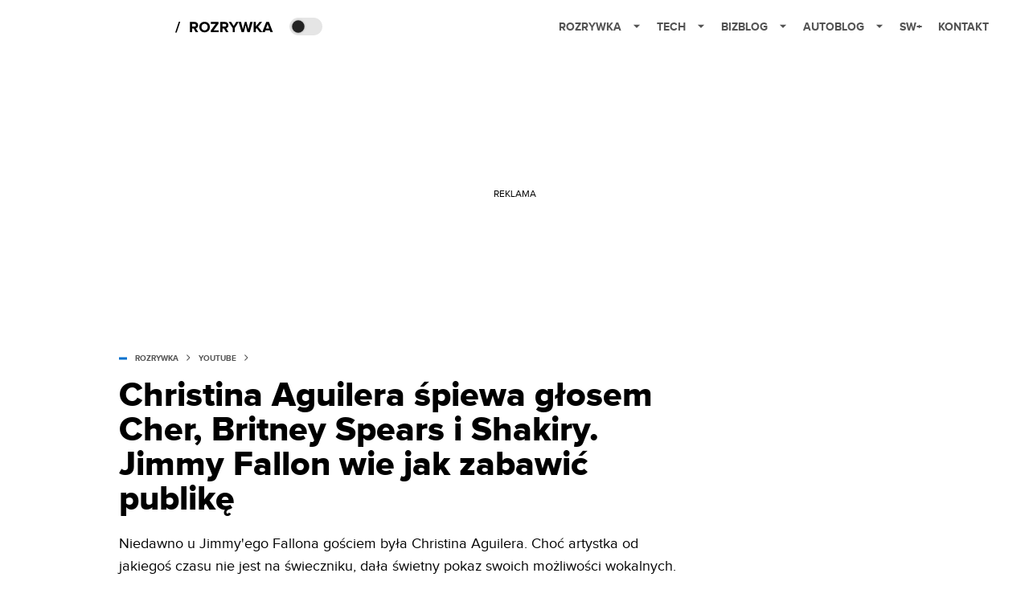

--- FILE ---
content_type: application/javascript; charset=utf-8
request_url: https://fundingchoicesmessages.google.com/f/AGSKWxXZA5ucazudyhty3w-tmI7kICRqnpAoYblzyw_xIVAT_-5nJDd1R-AQqYJYFmFfiZIUFQiBI9ReHsK-UG-BSVPpBAq2v_0N_fMc9WY4SFGJ0eLmYAmde25l0BxNyTbY59DAASdEvTEOaGikumNS0qhtycZ7cf6ZZLeHyTfJB3KC_j_Dzzvx8tKdTw==/_/ads-top..ads1.-widget-advertisement/:-abp-has(p:-abp-contains(Advertisement))/resources/ad.
body_size: -1291
content:
window['1737e27b-7974-4871-bf40-beb209934ea5'] = true;

--- FILE ---
content_type: application/javascript; charset=utf-8
request_url: https://rozrywka.spidersweb.pl/_next/static/chunks/4838.5d0a8e4ab2a91238.js
body_size: 365
content:
"use strict";(self.webpackChunk_N_E=self.webpackChunk_N_E||[]).push([[4838],{74838:function(H,L,C){C.r(L),C.d(L,{default:function(){return t}});var V=C(52322);function t(){return(0,V.jsxs)("svg",{width:"122",height:"21",viewBox:"0 0 122 21",xmlns:"http://www.w3.org/2000/svg",children:[(0,V.jsx)("path",{d:"M1.748 16.38H0L4.503 2.947H6.251L1.748 16.38Z"}),(0,V.jsx)("path",{d:"M28.514 16H25.417L22.928 11.497H20.952V16H18.254V3.327H24.182C26.823 3.327 28.438 5.056 28.438 7.412C28.438 9.654 27.032 10.851 25.664 11.174L28.514 16ZM23.783 9.122C24.866 9.122 25.683 8.476 25.683 7.412C25.683 6.348 24.866 5.702 23.783 5.702H20.952V9.122H23.783ZM36.467 16.228C32.648 16.228 29.855 13.492 29.855 9.673C29.855 5.854 32.648 3.118 36.467 3.118C40.305 3.118 43.098 5.854 43.098 9.673C43.098 13.492 40.305 16.228 36.467 16.228ZM36.467 13.834C38.804 13.834 40.324 12.029 40.324 9.673C40.324 7.298 38.804 5.512 36.467 5.512C34.13 5.512 32.629 7.298 32.629 9.673C32.629 12.029 34.13 13.834 36.467 13.834ZM53.9275 16H44.2755V13.815L50.2605 5.702H44.2755V3.327H53.7945V5.493L47.8095 13.625H53.9275V16ZM66.2357 16H63.1387L60.6497 11.497H58.6737V16H55.9757V3.327H61.9037C64.5447 3.327 66.1597 5.056 66.1597 7.412C66.1597 9.654 64.7537 10.851 63.3857 11.174L66.2357 16ZM61.5047 9.122C62.5877 9.122 63.4047 8.476 63.4047 7.412C63.4047 6.348 62.5877 5.702 61.5047 5.702H58.6737V9.122H61.5047ZM74.0827 16H71.3847V10.813L66.5017 3.327H69.5797L72.7337 8.419L75.8497 3.327H78.9277L74.0827 10.813V16ZM92.6558 16H89.7868L87.5638 7.298L85.3598 16H82.4908L78.8618 3.327H81.8828L84.1058 12.485L86.5188 3.327H88.6278L91.0218 12.485L93.2258 3.327H96.2658L92.6558 16ZM108.387 16H105.062L101.224 10.927L100.236 12.105V16H97.5382V3.327H100.236V8.989L104.72 3.327H108.045L103.01 9.274L108.387 16ZM121.435 16H118.357L117.578 13.853H112.144L111.346 16H108.268L113.17 3.327H116.552L121.435 16ZM116.837 11.478L114.861 6.025L112.885 11.478H116.837Z"})]})}}}]);